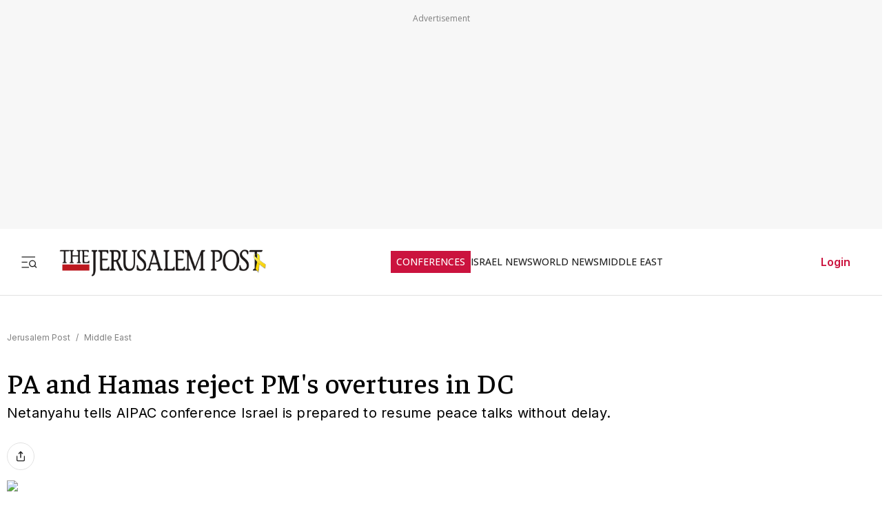

--- FILE ---
content_type: application/javascript; charset=UTF-8
request_url: https://www.jpost.com/_next/static/chunks/app/(routes-without-sub-menu)/articles/article/%5BarticleId%5D/page-cc0448556620612d.js
body_size: -578
content:
(self.webpackChunk_N_E=self.webpackChunk_N_E||[]).push([[3388],{},function(n){n.O(0,[3090,2972,3012,5878,9434,7973,7359,7386,2620,9122,1086,7305,3540,9397,2945,5818,2971,2117,1744],function(){return n(n.s=65818)}),_N_E=n.O()}]);